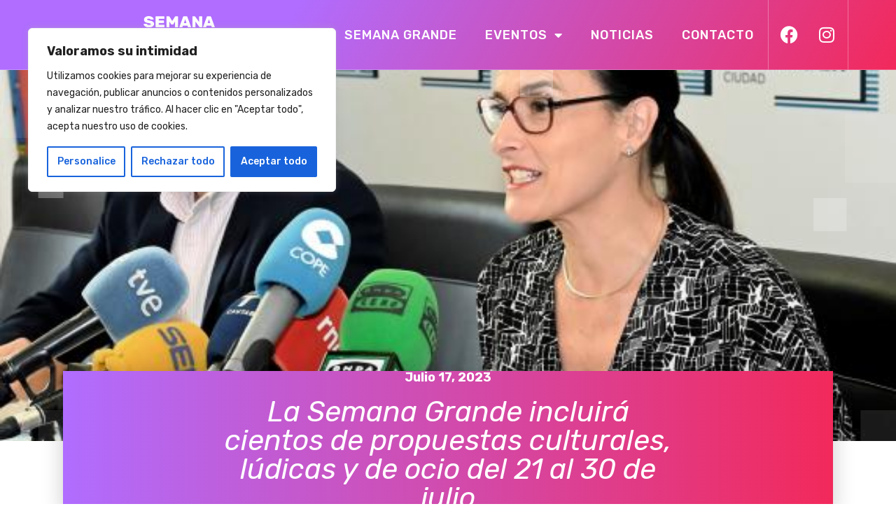

--- FILE ---
content_type: text/css
request_url: https://santander.semanagrande.com/wp-content/uploads/elementor/css/post-9.css?ver=1721308086
body_size: 525
content:
.elementor-kit-9{--e-global-color-primary:#B06DFF;--e-global-color-secondary:#EB2960;--e-global-color-text:#272727;--e-global-color-accent:#B06DFF;--e-global-color-1ca7a8e:#FFFFFF;--e-global-color-40348cc:#B06DFF;--e-global-typography-primary-font-size:48px;--e-global-typography-primary-font-weight:600;--e-global-typography-primary-text-transform:uppercase;--e-global-typography-primary-line-height:1em;--e-global-typography-secondary-font-family:"Rubik";--e-global-typography-secondary-font-size:18px;--e-global-typography-secondary-font-weight:300;--e-global-typography-secondary-text-transform:capitalize;--e-global-typography-secondary-line-height:1em;--e-global-typography-text-font-family:"Rubik";--e-global-typography-text-font-size:18px;--e-global-typography-text-font-weight:300;--e-global-typography-text-text-transform:none;--e-global-typography-text-line-height:1.4em;--e-global-typography-accent-font-size:16px;--e-global-typography-accent-font-weight:400;--e-global-typography-accent-text-transform:capitalize;--e-global-typography-accent-line-height:1em;font-family:"Rubik", Sans-serif;}.elementor-kit-9 a{color:var( --e-global-color-primary );font-family:"Rubik", Sans-serif;font-weight:700;}.elementor-kit-9 h1{color:var( --e-global-color-primary );font-family:"Rubik", Sans-serif;font-weight:600;text-transform:uppercase;font-style:italic;}.elementor-kit-9 h2{font-family:"Rubik", Sans-serif;font-style:italic;}.elementor-kit-9 h3{font-family:"Rubik", Sans-serif;}.elementor-kit-9 button,.elementor-kit-9 input[type="button"],.elementor-kit-9 input[type="submit"],.elementor-kit-9 .elementor-button{color:var( --e-global-color-1ca7a8e );background-color:var( --e-global-color-40348cc );}.elementor-kit-9 button:hover,.elementor-kit-9 button:focus,.elementor-kit-9 input[type="button"]:hover,.elementor-kit-9 input[type="button"]:focus,.elementor-kit-9 input[type="submit"]:hover,.elementor-kit-9 input[type="submit"]:focus,.elementor-kit-9 .elementor-button:hover,.elementor-kit-9 .elementor-button:focus{color:var( --e-global-color-1ca7a8e );background-color:var( --e-global-color-primary );}.elementor-section.elementor-section-boxed > .elementor-container{max-width:1200px;}.e-con{--container-max-width:1200px;}.elementor-widget:not(:last-child){margin-block-end:20px;}.elementor-element{--widgets-spacing:20px 20px;}{}h1.entry-title{display:var(--page-title-display);}.elementor-kit-9 e-page-transition{background-color:#FFBC7D;}.site-header{padding-inline-end:0px;padding-inline-start:0px;}@media(max-width:1024px){.elementor-kit-9{--e-global-typography-primary-font-size:35px;}.elementor-section.elementor-section-boxed > .elementor-container{max-width:1024px;}.e-con{--container-max-width:1024px;}}@media(max-width:767px){.elementor-kit-9{--e-global-typography-primary-font-size:30px;}.elementor-section.elementor-section-boxed > .elementor-container{max-width:767px;}.e-con{--container-max-width:767px;}}

--- FILE ---
content_type: text/css
request_url: https://santander.semanagrande.com/wp-content/uploads/elementor/css/post-11.css?ver=1721308087
body_size: 1351
content:
.elementor-11 .elementor-element.elementor-element-7c075010:not(.elementor-motion-effects-element-type-background), .elementor-11 .elementor-element.elementor-element-7c075010 > .elementor-motion-effects-container > .elementor-motion-effects-layer{background-color:transparent;background-image:linear-gradient(120deg, #B06DFF 32%, #f2295b 100%);}.elementor-11 .elementor-element.elementor-element-7c075010{border-style:solid;border-width:0px 0px 1px 0px;border-color:#FFFFFF3D;transition:background 0.3s, border 0.3s, border-radius 0.3s, box-shadow 0.3s;margin-top:0px;margin-bottom:0px;padding:0% 5% 0% 5%;z-index:10;}.elementor-11 .elementor-element.elementor-element-7c075010 > .elementor-background-overlay{transition:background 0.3s, border-radius 0.3s, opacity 0.3s;}.elementor-bc-flex-widget .elementor-11 .elementor-element.elementor-element-339ea3bc.elementor-column .elementor-widget-wrap{align-items:center;}.elementor-11 .elementor-element.elementor-element-339ea3bc.elementor-column.elementor-element[data-element_type="column"] > .elementor-widget-wrap.elementor-element-populated{align-content:center;align-items:center;}.elementor-11 .elementor-element.elementor-element-339ea3bc > .elementor-element-populated{padding:0px 0px 0px 0px;}.elementor-11 .elementor-element.elementor-element-2d57c97a{text-align:left;}.elementor-11 .elementor-element.elementor-element-2d57c97a img{width:100%;height:53px;object-fit:contain;}.elementor-11 .elementor-element.elementor-element-2d57c97a > .elementor-widget-container{margin:0px 0px 0px 0px;padding:0px 0px 0px 0px;}.elementor-bc-flex-widget .elementor-11 .elementor-element.elementor-element-23550a20.elementor-column .elementor-widget-wrap{align-items:center;}.elementor-11 .elementor-element.elementor-element-23550a20.elementor-column.elementor-element[data-element_type="column"] > .elementor-widget-wrap.elementor-element-populated{align-content:center;align-items:center;}.elementor-11 .elementor-element.elementor-element-23550a20 > .elementor-element-populated{transition:background 0.3s, border 0.3s, border-radius 0.3s, box-shadow 0.3s;padding:0px 0px 0px 0px;}.elementor-11 .elementor-element.elementor-element-23550a20 > .elementor-element-populated > .elementor-background-overlay{transition:background 0.3s, border-radius 0.3s, opacity 0.3s;}.elementor-11 .elementor-element.elementor-element-597278e3 .elementor-menu-toggle{margin-left:auto;}.elementor-11 .elementor-element.elementor-element-597278e3 .elementor-nav-menu .elementor-item{font-family:"Rubik", Sans-serif;font-size:18px;font-weight:500;text-transform:uppercase;line-height:1em;letter-spacing:1px;}.elementor-11 .elementor-element.elementor-element-597278e3 .elementor-nav-menu--main .elementor-item{color:var( --e-global-color-1ca7a8e );fill:var( --e-global-color-1ca7a8e );}.elementor-11 .elementor-element.elementor-element-597278e3 .elementor-nav-menu--main .elementor-item:hover,
					.elementor-11 .elementor-element.elementor-element-597278e3 .elementor-nav-menu--main .elementor-item.elementor-item-active,
					.elementor-11 .elementor-element.elementor-element-597278e3 .elementor-nav-menu--main .elementor-item.highlighted,
					.elementor-11 .elementor-element.elementor-element-597278e3 .elementor-nav-menu--main .elementor-item:focus{color:var( --e-global-color-1ca7a8e );fill:var( --e-global-color-1ca7a8e );}.elementor-11 .elementor-element.elementor-element-597278e3 .elementor-nav-menu--main .elementor-item.elementor-item-active{color:var( --e-global-color-1ca7a8e );}.elementor-11 .elementor-element.elementor-element-597278e3 .elementor-nav-menu--dropdown a, .elementor-11 .elementor-element.elementor-element-597278e3 .elementor-menu-toggle{color:var( --e-global-color-text );}.elementor-11 .elementor-element.elementor-element-597278e3 .elementor-nav-menu--dropdown{background-color:var( --e-global-color-1ca7a8e );}.elementor-11 .elementor-element.elementor-element-597278e3 .elementor-nav-menu--dropdown a:hover,
					.elementor-11 .elementor-element.elementor-element-597278e3 .elementor-nav-menu--dropdown a.elementor-item-active,
					.elementor-11 .elementor-element.elementor-element-597278e3 .elementor-nav-menu--dropdown a.highlighted,
					.elementor-11 .elementor-element.elementor-element-597278e3 .elementor-menu-toggle:hover{color:var( --e-global-color-primary );}.elementor-11 .elementor-element.elementor-element-597278e3 .elementor-nav-menu--dropdown a:hover,
					.elementor-11 .elementor-element.elementor-element-597278e3 .elementor-nav-menu--dropdown a.elementor-item-active,
					.elementor-11 .elementor-element.elementor-element-597278e3 .elementor-nav-menu--dropdown a.highlighted{background-color:var( --e-global-color-1ca7a8e );}.elementor-11 .elementor-element.elementor-element-597278e3 .elementor-nav-menu--dropdown a.elementor-item-active{color:var( --e-global-color-1ca7a8e );background-color:var( --e-global-color-primary );}.elementor-11 .elementor-element.elementor-element-597278e3 .elementor-nav-menu--dropdown .elementor-item, .elementor-11 .elementor-element.elementor-element-597278e3 .elementor-nav-menu--dropdown  .elementor-sub-item{font-family:"Rubik", Sans-serif;font-size:15px;font-weight:600;text-transform:uppercase;letter-spacing:0.6px;}.elementor-11 .elementor-element.elementor-element-597278e3 .elementor-nav-menu--main .elementor-nav-menu--dropdown, .elementor-11 .elementor-element.elementor-element-597278e3 .elementor-nav-menu__container.elementor-nav-menu--dropdown{box-shadow:0px 0px 30px 0px rgba(0, 0, 0, 0.18);}.elementor-11 .elementor-element.elementor-element-597278e3 .elementor-nav-menu--dropdown a{padding-top:21px;padding-bottom:21px;}.elementor-11 .elementor-element.elementor-element-597278e3 .elementor-nav-menu--dropdown li:not(:last-child){border-style:solid;border-color:#D6DADD4D;border-bottom-width:1px;}.elementor-11 .elementor-element.elementor-element-597278e3 .elementor-nav-menu--main > .elementor-nav-menu > li > .elementor-nav-menu--dropdown, .elementor-11 .elementor-element.elementor-element-597278e3 .elementor-nav-menu__container.elementor-nav-menu--dropdown{margin-top:20px !important;}.elementor-11 .elementor-element.elementor-element-597278e3 div.elementor-menu-toggle{color:var( --e-global-color-1ca7a8e );}.elementor-11 .elementor-element.elementor-element-597278e3 div.elementor-menu-toggle svg{fill:var( --e-global-color-1ca7a8e );}.elementor-11 .elementor-element.elementor-element-597278e3 div.elementor-menu-toggle:hover{color:var( --e-global-color-text );}.elementor-11 .elementor-element.elementor-element-597278e3 div.elementor-menu-toggle:hover svg{fill:var( --e-global-color-text );}.elementor-11 .elementor-element.elementor-element-597278e3 > .elementor-widget-container{margin:0px 0px 0px 0px;padding:0px 0px 0px 0px;}.elementor-bc-flex-widget .elementor-11 .elementor-element.elementor-element-4df9753.elementor-column .elementor-widget-wrap{align-items:center;}.elementor-11 .elementor-element.elementor-element-4df9753.elementor-column.elementor-element[data-element_type="column"] > .elementor-widget-wrap.elementor-element-populated{align-content:center;align-items:center;}.elementor-11 .elementor-element.elementor-element-4df9753.elementor-column > .elementor-widget-wrap{justify-content:flex-end;}.elementor-11 .elementor-element.elementor-element-4df9753 > .elementor-widget-wrap > .elementor-widget:not(.elementor-widget__width-auto):not(.elementor-widget__width-initial):not(:last-child):not(.elementor-absolute){margin-bottom:5px;}.elementor-11 .elementor-element.elementor-element-4df9753 > .elementor-element-populated{border-style:solid;border-width:0px 1px 0px 1px;border-color:#FFFFFF4F;transition:background 0.3s, border 0.3s, border-radius 0.3s, box-shadow 0.3s;padding:15px 0px 15px 0px;}.elementor-11 .elementor-element.elementor-element-4df9753 > .elementor-element-populated > .elementor-background-overlay{transition:background 0.3s, border-radius 0.3s, opacity 0.3s;}.elementor-11 .elementor-element.elementor-element-2c72e21{--display:flex;--flex-direction:row;--container-widget-width:initial;--container-widget-height:100%;--container-widget-flex-grow:1;--container-widget-align-self:stretch;--justify-content:space-around;--background-transition:0.3s;}.elementor-11 .elementor-element.elementor-element-106452a .elementor-icon-list-icon i{color:#FFFFFF;transition:color 0.3s;}.elementor-11 .elementor-element.elementor-element-106452a .elementor-icon-list-icon svg{fill:#FFFFFF;transition:fill 0.3s;}.elementor-11 .elementor-element.elementor-element-106452a{--e-icon-list-icon-size:25px;--icon-vertical-offset:0px;width:auto;max-width:auto;}.elementor-11 .elementor-element.elementor-element-106452a .elementor-icon-list-text{transition:color 0.3s;}.elementor-11 .elementor-element.elementor-element-106452a > .elementor-widget-container{margin:11px 1px 12px 1px;padding:1px 0px 0px 0px;}.elementor-11 .elementor-element.elementor-element-106452a.elementor-element{--align-self:center;}@media(min-width:768px){.elementor-11 .elementor-element.elementor-element-23550a20{width:56.333%;}.elementor-11 .elementor-element.elementor-element-4df9753{width:10%;}}@media(max-width:1024px){.elementor-11 .elementor-element.elementor-element-7c075010{margin-top:0px;margin-bottom:-40px;padding:0px 20px 0px 20px;}.elementor-bc-flex-widget .elementor-11 .elementor-element.elementor-element-339ea3bc.elementor-column .elementor-widget-wrap{align-items:center;}.elementor-11 .elementor-element.elementor-element-339ea3bc.elementor-column.elementor-element[data-element_type="column"] > .elementor-widget-wrap.elementor-element-populated{align-content:center;align-items:center;}.elementor-11 .elementor-element.elementor-element-339ea3bc > .elementor-element-populated{padding:0px 0px 0px 0px;}.elementor-11 .elementor-element.elementor-element-2d57c97a img{height:56px;}.elementor-bc-flex-widget .elementor-11 .elementor-element.elementor-element-23550a20.elementor-column .elementor-widget-wrap{align-items:center;}.elementor-11 .elementor-element.elementor-element-23550a20.elementor-column.elementor-element[data-element_type="column"] > .elementor-widget-wrap.elementor-element-populated{align-content:center;align-items:center;}.elementor-11 .elementor-element.elementor-element-23550a20 > .elementor-element-populated{padding:0px 10px 0px 0px;}.elementor-11 .elementor-element.elementor-element-597278e3 .elementor-nav-menu .elementor-item{font-size:35px;}.elementor-11 .elementor-element.elementor-element-597278e3 .elementor-nav-menu--dropdown .elementor-item, .elementor-11 .elementor-element.elementor-element-597278e3 .elementor-nav-menu--dropdown  .elementor-sub-item{font-size:19px;}.elementor-11 .elementor-element.elementor-element-597278e3 .elementor-nav-menu--dropdown a{padding-top:25px;padding-bottom:25px;}.elementor-11 .elementor-element.elementor-element-597278e3 .elementor-nav-menu--main > .elementor-nav-menu > li > .elementor-nav-menu--dropdown, .elementor-11 .elementor-element.elementor-element-597278e3 .elementor-nav-menu__container.elementor-nav-menu--dropdown{margin-top:25px !important;}.elementor-11 .elementor-element.elementor-element-597278e3{--nav-menu-icon-size:32px;}.elementor-bc-flex-widget .elementor-11 .elementor-element.elementor-element-4df9753.elementor-column .elementor-widget-wrap{align-items:center;}.elementor-11 .elementor-element.elementor-element-4df9753.elementor-column.elementor-element[data-element_type="column"] > .elementor-widget-wrap.elementor-element-populated{align-content:center;align-items:center;}.elementor-11 .elementor-element.elementor-element-4df9753 > .elementor-element-populated{padding:15px 0px 15px 0px;}}@media(max-width:767px){.elementor-11 .elementor-element.elementor-element-7c075010 > .elementor-container{min-height:63px;}.elementor-11 .elementor-element.elementor-element-7c075010{padding:0px 0px 0px 14px;}.elementor-11 .elementor-element.elementor-element-339ea3bc{width:30%;}.elementor-11 .elementor-element.elementor-element-2d57c97a{text-align:left;}.elementor-11 .elementor-element.elementor-element-2d57c97a img{width:100%;height:38px;}.elementor-11 .elementor-element.elementor-element-23550a20{width:30%;}.elementor-11 .elementor-element.elementor-element-597278e3 .elementor-nav-menu .elementor-item{font-size:30px;}.elementor-11 .elementor-element.elementor-element-597278e3 .elementor-nav-menu--dropdown .elementor-item, .elementor-11 .elementor-element.elementor-element-597278e3 .elementor-nav-menu--dropdown  .elementor-sub-item{font-size:16px;}.elementor-11 .elementor-element.elementor-element-597278e3 .elementor-nav-menu--dropdown a{padding-left:0px;padding-right:0px;padding-top:36px;padding-bottom:36px;}.elementor-11 .elementor-element.elementor-element-597278e3 .elementor-nav-menu--main > .elementor-nav-menu > li > .elementor-nav-menu--dropdown, .elementor-11 .elementor-element.elementor-element-597278e3 .elementor-nav-menu__container.elementor-nav-menu--dropdown{margin-top:12px !important;}.elementor-11 .elementor-element.elementor-element-597278e3{--nav-menu-icon-size:31px;}.elementor-11 .elementor-element.elementor-element-4df9753{width:33%;}.elementor-11 .elementor-element.elementor-element-4df9753 > .elementor-widget-wrap > .elementor-widget:not(.elementor-widget__width-auto):not(.elementor-widget__width-initial):not(:last-child):not(.elementor-absolute){margin-bottom:10px;}.elementor-11 .elementor-element.elementor-element-4df9753 > .elementor-element-populated{padding:7px 0px 7px 0px;}.elementor-11 .elementor-element.elementor-element-106452a{--e-icon-list-icon-size:25px;}}@media(max-width:1024px) and (min-width:768px){.elementor-11 .elementor-element.elementor-element-339ea3bc{width:10%;}.elementor-11 .elementor-element.elementor-element-23550a20{width:80%;}.elementor-11 .elementor-element.elementor-element-4df9753{width:10%;}}

--- FILE ---
content_type: text/css
request_url: https://santander.semanagrande.com/wp-content/uploads/elementor/css/post-16.css?ver=1755768852
body_size: 791
content:
.elementor-16 .elementor-element.elementor-element-11758e35 > .elementor-container{min-height:50vh;}.elementor-16 .elementor-element.elementor-element-11758e35 > .elementor-background-overlay{background-color:#020202;background-image:url("https://santander.semanagrande.com/wp-content/uploads/2023/04/Texture-Hero-Home-page.png");background-repeat:no-repeat;background-size:cover;opacity:0.58;transition:background 0.3s, border-radius 0.3s, opacity 0.3s;}.elementor-16 .elementor-element.elementor-element-11758e35{transition:background 0.3s, border 0.3s, border-radius 0.3s, box-shadow 0.3s;margin-top:100px;margin-bottom:0px;}.elementor-16 .elementor-element.elementor-element-b68f84d > .elementor-widget-wrap > .elementor-widget:not(.elementor-widget__width-auto):not(.elementor-widget__width-initial):not(:last-child):not(.elementor-absolute){margin-bottom:0px;}.elementor-16 .elementor-element.elementor-element-2dd88c6f{text-align:center;}.elementor-16 .elementor-element.elementor-element-2dd88c6f .elementor-heading-title{color:var( --e-global-color-1ca7a8e );font-family:"Rubik", Sans-serif;font-size:5.8vw;font-weight:700;text-transform:uppercase;line-height:1em;-webkit-text-stroke-color:#000;stroke:#000;}.elementor-16 .elementor-element.elementor-element-2dd88c6f > .elementor-widget-container{margin:0px 0px 0px 0px;}.elementor-16 .elementor-element.elementor-element-37d81956:not(.elementor-motion-effects-element-type-background), .elementor-16 .elementor-element.elementor-element-37d81956 > .elementor-motion-effects-container > .elementor-motion-effects-layer{background-color:transparent;background-image:linear-gradient(120deg, var( --e-global-color-40348cc ) 32%, #f2295b 100%);}.elementor-16 .elementor-element.elementor-element-37d81956{transition:background 0.3s, border 0.3s, border-radius 0.3s, box-shadow 0.3s;padding:50px 2px 030px 2px;}.elementor-16 .elementor-element.elementor-element-37d81956 > .elementor-background-overlay{transition:background 0.3s, border-radius 0.3s, opacity 0.3s;}.elementor-16 .elementor-element.elementor-element-ae320f6 > .elementor-element-populated{border-style:solid;border-width:0px 0px 0px 0px;border-color:#FBE8E81F;transition:background 0.3s, border 0.3s, border-radius 0.3s, box-shadow 0.3s;}.elementor-16 .elementor-element.elementor-element-ae320f6 > .elementor-element-populated > .elementor-background-overlay{transition:background 0.3s, border-radius 0.3s, opacity 0.3s;}.elementor-16 .elementor-element.elementor-element-4c3df4e8{text-align:center;color:#FFFFFF;font-family:"Rubik", Sans-serif;font-size:18px;font-weight:300;text-transform:none;line-height:1.4em;}.elementor-16 .elementor-element.elementor-element-2718069a{text-align:center;color:#FFFFFF;font-family:"Rubik", Sans-serif;font-size:18px;font-weight:300;text-transform:none;line-height:1.4em;}.elementor-16 .elementor-element.elementor-element-da4f6ea .elementor-icon-list-icon i{transition:color 0.3s;}.elementor-16 .elementor-element.elementor-element-da4f6ea .elementor-icon-list-icon svg{transition:fill 0.3s;}.elementor-16 .elementor-element.elementor-element-da4f6ea{--e-icon-list-icon-size:14px;--icon-vertical-offset:0px;}.elementor-16 .elementor-element.elementor-element-da4f6ea .elementor-icon-list-item > .elementor-icon-list-text, .elementor-16 .elementor-element.elementor-element-da4f6ea .elementor-icon-list-item > a{font-family:"Rubik", Sans-serif;font-size:15px;font-weight:300;text-transform:none;line-height:1.4em;}.elementor-16 .elementor-element.elementor-element-da4f6ea .elementor-icon-list-text{color:var( --e-global-color-1ca7a8e );transition:color 0.3s;}.elementor-16 .elementor-element.elementor-element-3f062efa{text-align:center;color:#FFFFFF;font-family:"Rubik", Sans-serif;font-size:19px;font-weight:300;text-transform:none;line-height:1.4em;}.elementor-16 .elementor-element.elementor-element-3f062efa > .elementor-widget-container{margin:0px 0px 0px 0px;}.elementor-16 .elementor-element.elementor-element-2d8e892{text-align:center;color:#FFFFFF;font-family:"Rubik", Sans-serif;font-size:19px;font-weight:300;text-transform:none;line-height:1.4em;}.elementor-16 .elementor-element.elementor-element-2d8e892 > .elementor-widget-container{margin:0px 0px 0px 0px;}@media(max-width:1024px){.elementor-16 .elementor-element.elementor-element-11758e35 > .elementor-background-overlay{background-position:0px 207px;background-repeat:no-repeat;background-size:100% auto;}.elementor-16 .elementor-element.elementor-element-2dd88c6f .elementor-heading-title{font-size:35px;}}@media(max-width:767px){.elementor-16 .elementor-element.elementor-element-11758e35 > .elementor-container{min-height:231px;}.elementor-16 .elementor-element.elementor-element-11758e35 > .elementor-background-overlay{background-position:0px 0px;}.elementor-16 .elementor-element.elementor-element-b68f84d > .elementor-element-populated{margin:-35px 0px 0px 0px;--e-column-margin-right:0px;--e-column-margin-left:0px;}.elementor-16 .elementor-element.elementor-element-2dd88c6f .elementor-heading-title{font-size:30px;}.elementor-16 .elementor-element.elementor-element-2dd88c6f > .elementor-widget-container{margin:0px 0px 5px 0px;}}

--- FILE ---
content_type: text/css
request_url: https://santander.semanagrande.com/wp-content/uploads/elementor/css/post-30.css?ver=1721308092
body_size: 1831
content:
.elementor-30 .elementor-element.elementor-element-571429f3 > .elementor-container{min-height:530px;}.elementor-30 .elementor-element.elementor-element-571429f3:not(.elementor-motion-effects-element-type-background), .elementor-30 .elementor-element.elementor-element-571429f3 > .elementor-motion-effects-container > .elementor-motion-effects-layer{background-color:var( --e-global-color-primary );background-position:center center;background-repeat:no-repeat;background-size:cover;}.elementor-30 .elementor-element.elementor-element-571429f3 > .elementor-background-overlay{background-image:url("https://santander.semanagrande.com/wp-content/uploads/2023/04/Texture-Hero-Home-page.png");background-repeat:no-repeat;background-size:cover;opacity:0.5;transition:background 0.3s, border-radius 0.3s, opacity 0.3s;}.elementor-30 .elementor-element.elementor-element-571429f3{transition:background 0.3s, border 0.3s, border-radius 0.3s, box-shadow 0.3s;}.elementor-30 .elementor-element.elementor-element-3696aee5 > .elementor-element-populated{transition:background 0.3s, border 0.3s, border-radius 0.3s, box-shadow 0.3s;padding:0px 0px 0px 0px;}.elementor-30 .elementor-element.elementor-element-3696aee5 > .elementor-element-populated > .elementor-background-overlay{transition:background 0.3s, border-radius 0.3s, opacity 0.3s;}.elementor-30 .elementor-element.elementor-element-25ec3502 > .elementor-container{min-height:200px;}.elementor-30 .elementor-element.elementor-element-25ec3502{margin-top:-100px;margin-bottom:0px;padding:0% 7% 0% 7%;}.elementor-bc-flex-widget .elementor-30 .elementor-element.elementor-element-65a3a98b.elementor-column .elementor-widget-wrap{align-items:center;}.elementor-30 .elementor-element.elementor-element-65a3a98b.elementor-column.elementor-element[data-element_type="column"] > .elementor-widget-wrap.elementor-element-populated{align-content:center;align-items:center;}.elementor-30 .elementor-element.elementor-element-65a3a98b:not(.elementor-motion-effects-element-type-background) > .elementor-widget-wrap, .elementor-30 .elementor-element.elementor-element-65a3a98b > .elementor-widget-wrap > .elementor-motion-effects-container > .elementor-motion-effects-layer{background-color:transparent;background-image:linear-gradient(90deg, #B06DFF 0%, #f2295b 100%);}.elementor-30 .elementor-element.elementor-element-65a3a98b > .elementor-element-populated{box-shadow:0px 5px 30px 0px rgba(0, 0, 0, 0.2);transition:background 0.3s, border 0.3s, border-radius 0.3s, box-shadow 0.3s;padding:0% 20% 0% 20%;}.elementor-30 .elementor-element.elementor-element-65a3a98b > .elementor-element-populated > .elementor-background-overlay{transition:background 0.3s, border-radius 0.3s, opacity 0.3s;}.elementor-30 .elementor-element.elementor-element-31a5f4d .elementor-icon-list-icon{width:14px;}.elementor-30 .elementor-element.elementor-element-31a5f4d .elementor-icon-list-icon i{font-size:14px;}.elementor-30 .elementor-element.elementor-element-31a5f4d .elementor-icon-list-icon svg{--e-icon-list-icon-size:14px;}.elementor-30 .elementor-element.elementor-element-31a5f4d .elementor-icon-list-text, .elementor-30 .elementor-element.elementor-element-31a5f4d .elementor-icon-list-text a{color:var( --e-global-color-1ca7a8e );}.elementor-30 .elementor-element.elementor-element-31a5f4d .elementor-icon-list-item{font-family:var( --e-global-typography-secondary-font-family ), Sans-serif;font-size:var( --e-global-typography-secondary-font-size );font-weight:var( --e-global-typography-secondary-font-weight );text-transform:var( --e-global-typography-secondary-text-transform );line-height:var( --e-global-typography-secondary-line-height );}.elementor-30 .elementor-element.elementor-element-66a91a89{text-align:center;}.elementor-30 .elementor-element.elementor-element-66a91a89 .elementor-heading-title{color:#FFFFFF;font-family:"Rubik", Sans-serif;font-size:41px;font-weight:400;text-transform:none;line-height:1em;}.elementor-30 .elementor-element.elementor-element-17fe217d{margin-top:65px;margin-bottom:75px;}.elementor-30 .elementor-element.elementor-element-3e68d933{font-family:"Rubik", Sans-serif;font-size:18px;font-weight:300;text-transform:none;line-height:1.5em;}.elementor-30 .elementor-element.elementor-element-7d37876{--grid-side-margin:10px;--grid-column-gap:10px;--grid-row-gap:10px;--grid-bottom-margin:10px;--e-share-buttons-primary-color:var( --e-global-color-secondary );}.elementor-30 .elementor-element.elementor-element-182c4c9a .elementor-button{font-family:"Archivo", Sans-serif;font-size:16px;font-weight:500;text-transform:uppercase;line-height:1em;letter-spacing:0.8px;fill:#FFFFFF;color:#FFFFFF;border-radius:0px 0px 0px 0px;box-shadow:0px 0px 20px 0px rgba(0.08489137732464315, 2.2645583983390543, 3.550003051757808, 0.15);padding:20px 28px 20px 30px;}.elementor-30 .elementor-element.elementor-element-182c4c9a .elementor-button:hover, .elementor-30 .elementor-element.elementor-element-182c4c9a .elementor-button:focus{color:#FFFFFF;background-color:var( --e-global-color-primary );}.elementor-30 .elementor-element.elementor-element-182c4c9a .elementor-button:hover svg, .elementor-30 .elementor-element.elementor-element-182c4c9a .elementor-button:focus svg{fill:#FFFFFF;}.elementor-30 .elementor-element.elementor-element-182c4c9a > .elementor-widget-container{margin:35px 0px 0px 0px;}.elementor-30 .elementor-element.elementor-element-7a5f603e .gallery-item .gallery-caption{text-align:center;}.elementor-30 .elementor-element.elementor-element-23af957b .gallery-item .gallery-caption{text-align:center;}.elementor-30 .elementor-element.elementor-element-76532ac:not(.elementor-motion-effects-element-type-background), .elementor-30 .elementor-element.elementor-element-76532ac > .elementor-motion-effects-container > .elementor-motion-effects-layer{background-color:#F4F4F4;}.elementor-30 .elementor-element.elementor-element-76532ac{transition:background 0.3s, border 0.3s, border-radius 0.3s, box-shadow 0.3s;margin-top:50px;margin-bottom:50px;}.elementor-30 .elementor-element.elementor-element-76532ac > .elementor-background-overlay{transition:background 0.3s, border-radius 0.3s, opacity 0.3s;}.elementor-30 .elementor-element.elementor-element-8e6bd94 span.post-navigation__prev--label{color:var( --e-global-color-text );}.elementor-30 .elementor-element.elementor-element-8e6bd94 span.post-navigation__next--label{color:var( --e-global-color-text );}.elementor-30 .elementor-element.elementor-element-8e6bd94 span.post-navigation__prev--label, .elementor-30 .elementor-element.elementor-element-8e6bd94 span.post-navigation__next--label{font-family:var( --e-global-typography-text-font-family ), Sans-serif;font-size:var( --e-global-typography-text-font-size );font-weight:var( --e-global-typography-text-font-weight );text-transform:var( --e-global-typography-text-text-transform );}.elementor-30 .elementor-element.elementor-element-8e6bd94 span.post-navigation__prev--title, .elementor-30 .elementor-element.elementor-element-8e6bd94 span.post-navigation__next--title{color:var( --e-global-color-primary );}.elementor-30 .elementor-element.elementor-element-8e6bd94 .post-navigation__arrow-wrapper{color:var( --e-global-color-primary );font-size:20px;}body:not(.rtl) .elementor-30 .elementor-element.elementor-element-8e6bd94 .post-navigation__arrow-prev{padding-right:30px;}body:not(.rtl) .elementor-30 .elementor-element.elementor-element-8e6bd94 .post-navigation__arrow-next{padding-left:30px;}body.rtl .elementor-30 .elementor-element.elementor-element-8e6bd94 .post-navigation__arrow-prev{padding-left:30px;}body.rtl .elementor-30 .elementor-element.elementor-element-8e6bd94 .post-navigation__arrow-next{padding-right:30px;}.elementor-30 .elementor-element.elementor-element-8e6bd94 .elementor-post-navigation__separator{width:1px;}.elementor-30 .elementor-element.elementor-element-8e6bd94 .elementor-post-navigation{border-top-width:1px;border-bottom-width:1px;padding:30px 0;}.elementor-30 .elementor-element.elementor-element-8e6bd94 .elementor-post-navigation__next.elementor-post-navigation__link{width:calc(50% - (1px / 2));}.elementor-30 .elementor-element.elementor-element-8e6bd94 .elementor-post-navigation__prev.elementor-post-navigation__link{width:calc(50% - (1px / 2));}.elementor-30 .elementor-element.elementor-element-11c3d2d7{margin-top:100px;margin-bottom:0px;padding:0% 7% 0% 7%;}.elementor-30 .elementor-element.elementor-element-3a10e7a1 > .elementor-widget-wrap > .elementor-widget:not(.elementor-widget__width-auto):not(.elementor-widget__width-initial):not(:last-child):not(.elementor-absolute){margin-bottom:5px;}.elementor-30 .elementor-element.elementor-element-5879274e{text-align:center;}.elementor-30 .elementor-element.elementor-element-5879274e .elementor-heading-title{color:var( --e-global-color-text );font-family:"Archivo", Sans-serif;font-size:18px;font-weight:300;text-transform:none;line-height:1em;}.elementor-30 .elementor-element.elementor-element-5879274e > .elementor-widget-container{margin:0px 0px 14px 0px;}.elementor-30 .elementor-element.elementor-element-17ea0d3d{text-align:center;}.elementor-30 .elementor-element.elementor-element-17ea0d3d .elementor-heading-title{color:var( --e-global-color-text );}.elementor-30 .elementor-element.elementor-element-17ea0d3d > .elementor-widget-container{margin:0px 0px 27px 0px;}.elementor-30 .elementor-element.elementor-element-11a06a3b .elementor-posts-container .elementor-post__thumbnail{padding-bottom:calc( 0.66 * 100% );}.elementor-30 .elementor-element.elementor-element-11a06a3b:after{content:"0.66";}.elementor-30 .elementor-element.elementor-element-11a06a3b .elementor-post__thumbnail__link{width:100%;}.elementor-30 .elementor-element.elementor-element-11a06a3b .elementor-post__meta-data span + span:before{content:"///";}.elementor-30 .elementor-element.elementor-element-11a06a3b{--item-display:flex;--read-more-alignment:1;--grid-column-gap:30px;--grid-row-gap:30px;}.elementor-30 .elementor-element.elementor-element-11a06a3b .elementor-post{padding:0px 0px 0px 0px;box-shadow:0px 0px 10px 0px rgba(0, 0, 0, 0.15);}.elementor-30 .elementor-element.elementor-element-11a06a3b .elementor-post__text{padding:20px 20px 20px 20px;}.elementor-30 .elementor-element.elementor-element-11a06a3b.elementor-posts--thumbnail-left .elementor-post__thumbnail__link{margin-right:2px;}.elementor-30 .elementor-element.elementor-element-11a06a3b.elementor-posts--thumbnail-right .elementor-post__thumbnail__link{margin-left:2px;}.elementor-30 .elementor-element.elementor-element-11a06a3b.elementor-posts--thumbnail-top .elementor-post__thumbnail__link{margin-bottom:2px;}.elementor-30 .elementor-element.elementor-element-11a06a3b .elementor-post__title, .elementor-30 .elementor-element.elementor-element-11a06a3b .elementor-post__title a{color:var( --e-global-color-text );font-family:"Rubik", Sans-serif;font-size:1.4vw;font-weight:600;text-transform:none;line-height:1.1em;}.elementor-30 .elementor-element.elementor-element-11a06a3b .elementor-post__title{margin-bottom:12px;}.elementor-30 .elementor-element.elementor-element-11a06a3b .elementor-post__meta-data{color:var( --e-global-color-text );font-family:var( --e-global-typography-text-font-family ), Sans-serif;font-size:var( --e-global-typography-text-font-size );font-weight:var( --e-global-typography-text-font-weight );text-transform:var( --e-global-typography-text-text-transform );line-height:var( --e-global-typography-text-line-height );}@media(max-width:1024px){.elementor-30 .elementor-element.elementor-element-571429f3 > .elementor-container{min-height:350px;}.elementor-30 .elementor-element.elementor-element-571429f3 > .elementor-background-overlay{background-position:0px 207px;background-repeat:no-repeat;background-size:100% auto;}.elementor-30 .elementor-element.elementor-element-571429f3{margin-top:40px;margin-bottom:0px;}.elementor-30 .elementor-element.elementor-element-25ec3502 > .elementor-container{min-height:150px;}.elementor-30 .elementor-element.elementor-element-25ec3502{padding:0% 5% 0% 5%;}.elementor-30 .elementor-element.elementor-element-65a3a98b > .elementor-element-populated{padding:4% 4% 4% 4%;}.elementor-30 .elementor-element.elementor-element-31a5f4d .elementor-icon-list-item{font-size:var( --e-global-typography-secondary-font-size );line-height:var( --e-global-typography-secondary-line-height );}.elementor-30 .elementor-element.elementor-element-66a91a89{text-align:center;}.elementor-30 .elementor-element.elementor-element-66a91a89 .elementor-heading-title{font-size:35px;} .elementor-30 .elementor-element.elementor-element-7d37876{--grid-side-margin:10px;--grid-column-gap:10px;--grid-row-gap:10px;--grid-bottom-margin:10px;}.elementor-30 .elementor-element.elementor-element-8e6bd94 span.post-navigation__prev--label, .elementor-30 .elementor-element.elementor-element-8e6bd94 span.post-navigation__next--label{font-size:var( --e-global-typography-text-font-size );}.elementor-30 .elementor-element.elementor-element-5879274e{text-align:center;}.elementor-30 .elementor-element.elementor-element-17ea0d3d{text-align:center;}.elementor-30 .elementor-element.elementor-element-11a06a3b{--grid-column-gap:11px;--grid-row-gap:11px;}.elementor-30 .elementor-element.elementor-element-11a06a3b .elementor-post__title, .elementor-30 .elementor-element.elementor-element-11a06a3b .elementor-post__title a{font-size:35px;}.elementor-30 .elementor-element.elementor-element-11a06a3b .elementor-post__meta-data{font-size:var( --e-global-typography-text-font-size );line-height:var( --e-global-typography-text-line-height );}}@media(max-width:767px){.elementor-30 .elementor-element.elementor-element-571429f3 > .elementor-container{min-height:250px;}.elementor-30 .elementor-element.elementor-element-571429f3 > .elementor-background-overlay{background-position:0px 0px;}.elementor-30 .elementor-element.elementor-element-25ec3502{margin-top:-70px;margin-bottom:0px;}.elementor-30 .elementor-element.elementor-element-31a5f4d .elementor-icon-list-item{font-size:var( --e-global-typography-secondary-font-size );line-height:var( --e-global-typography-secondary-line-height );}.elementor-30 .elementor-element.elementor-element-66a91a89{text-align:center;}.elementor-30 .elementor-element.elementor-element-66a91a89 .elementor-heading-title{font-size:30px;}.elementor-30 .elementor-element.elementor-element-17fe217d{margin-top:30px;margin-bottom:0px;padding:0% 5% 0% 5%;} .elementor-30 .elementor-element.elementor-element-7d37876{--grid-side-margin:10px;--grid-column-gap:10px;--grid-row-gap:10px;--grid-bottom-margin:10px;}.elementor-30 .elementor-element.elementor-element-76532ac{margin-top:50px;margin-bottom:0px;padding:0% 5% 0% 5%;}.elementor-30 .elementor-element.elementor-element-8e6bd94 span.post-navigation__prev--label, .elementor-30 .elementor-element.elementor-element-8e6bd94 span.post-navigation__next--label{font-size:var( --e-global-typography-text-font-size );}.elementor-30 .elementor-element.elementor-element-11c3d2d7{margin-top:03px;margin-bottom:50px;padding:19px 7px 7px 7px;}.elementor-30 .elementor-element.elementor-element-3a10e7a1 > .elementor-element-populated{padding:19px 7px 7px 7px;}.elementor-30 .elementor-element.elementor-element-5879274e{text-align:center;}.elementor-30 .elementor-element.elementor-element-5879274e .elementor-heading-title{line-height:1.3em;}.elementor-30 .elementor-element.elementor-element-17ea0d3d{text-align:center;}.elementor-30 .elementor-element.elementor-element-11a06a3b .elementor-posts-container .elementor-post__thumbnail{padding-bottom:calc( 0.5 * 100% );}.elementor-30 .elementor-element.elementor-element-11a06a3b:after{content:"0.5";}.elementor-30 .elementor-element.elementor-element-11a06a3b .elementor-post__thumbnail__link{width:100%;}.elementor-30 .elementor-element.elementor-element-11a06a3b{--grid-column-gap:15px;--grid-row-gap:20px;}.elementor-30 .elementor-element.elementor-element-11a06a3b .elementor-post__title, .elementor-30 .elementor-element.elementor-element-11a06a3b .elementor-post__title a{font-size:21px;}.elementor-30 .elementor-element.elementor-element-11a06a3b .elementor-post__meta-data{font-size:var( --e-global-typography-text-font-size );line-height:var( --e-global-typography-text-line-height );}}

--- FILE ---
content_type: text/css
request_url: https://santander.semanagrande.com/wp-content/themes/semanagrande-2022/style.css?ver=1.0.0
body_size: 600
content:
/* 
Theme Name: semanagrande.com
Theme URI: https://www.semanagrande.com
Author: Factor Ideas
Author URI: https://www.factorideas.com
Template: hello-elementor
Version: 1.0.1
Text Domain: semanagrande
*/

/*
    Add your custom styles here
*/


#comments{
    display: none;
}
.mec-credit-url{
    display: none;
}



::selection{
    background-color: #EB2960;
    color: white;
  }

.mec-single-event{
    margin-top: 30px;
}

body.single-mec-events .mec-event-content .aviso-programa-oficial, body.page-id-154 .aviso-programa-oficial, body.tax-mec_category .aviso-programa-oficial {
    background-color: #FFF3CD;
    padding: 10px;
}

.mec-event-carousel-type3 .owl-next{
    right: -30px;
}
.mec-event-carousel-type3 button{
    display: flex;
height: 30px;
align-items: center;
justify-content: center;
width: 30px;
}
.mec-event-carousel-type3 i{
    font-size: 15px!important;
    
}
[type="button"], [type="submit"], button{
    border-radius: 1px solid #bf89ff!important;
}
.mec-event-carousel-type3 .owl-prev{
    left: -30px;
}
.mec-owl-theme .owl-nav [class*="owl-"]{
    border-radius: 50px!important;
    background-color: white!important;
    border-radius: 1px solid #bf89ff!important;

}
section.noticias .elementor-post__text{
    display: flex;
    flex-direction: column;
    }
    section.noticias .elementor-post__text .elementor-post__read-more-wrapper{
        margin-top: auto;
    }


@media screen and (max-width: 720px){
    #main-content{
       /* margin-top:150px!important;*/
    }
    .elementor-hidden-phone{
        display: block!important;
    }
    .mec-event-carousel-type3 .owl-prev{
        left: 0px;
    }
    .mec-event-carousel-type3 .owl-next{
        right: 0px;
    }
    .mec-event-carousel-type3 i{
        font-size: 15px!important;
        
    }
}





/*

#comments{
    display: none;
}

#main-content h1{

        font-family: "Anonymous Pro", Sans-serif!important;
    
}


body.single-mec-events .mec-event-content .aviso-programa-oficial, body.page-id-154 .aviso-programa-oficial, body.tax-mec_category .aviso-programa-oficial {
    background-color: #FFF3CD;
    padding: 10px;
}

@media screen and (max-width: 720px){
    #main-content{
        margin-top:150px!important;
    }
    .elementor-hidden-phone{
        display: block!important;
    }
}

*/

--- FILE ---
content_type: text/css
request_url: https://santander.semanagrande.com/wp-content/uploads/elementor/css/post-380.css?ver=1671467325
body_size: 293
content:
.elementor-380 .elementor-element.elementor-element-7d7eeae{box-shadow:0px 0px 8px 7px rgba(0, 0, 0, 0.05);}.elementor-380 .elementor-element.elementor-element-865893b > .elementor-element-populated{padding:0px 0px 0px 0px;}.elementor-380 .elementor-element.elementor-element-147fd78{padding:0px 0px 0px 0px;}.elementor-380 .elementor-element.elementor-element-ec9487c > .elementor-element-populated{padding:0px 0px 0px 0px;}.elementor-380 .elementor-element.elementor-element-b3ae78e img{width:100%;max-width:100%;height:180px;object-fit:cover;object-position:center center;}.elementor-380 .elementor-element.elementor-element-388dc35 > .elementor-element-populated{padding:25px 20px 25px 20px;}.elementor-380 .elementor-element.elementor-element-c849982 .elementor-heading-title{color:#2E2E2E;font-family:"Rubik", Sans-serif;font-size:19px;font-weight:400;text-transform:none;line-height:1em;}.elementor-380 .elementor-element.elementor-element-418636b .elementor-icon-list-icon i{color:var( --e-global-color-accent );font-size:14px;}.elementor-380 .elementor-element.elementor-element-418636b .elementor-icon-list-icon svg{fill:var( --e-global-color-accent );--e-icon-list-icon-size:14px;}.elementor-380 .elementor-element.elementor-element-418636b .elementor-icon-list-icon{width:14px;}.elementor-380 .elementor-element.elementor-element-418636b .elementor-icon-list-item{font-family:"Rubik", Sans-serif;font-size:16px;font-weight:400;text-transform:none;line-height:1.4em;}@media(max-width:1024px){.elementor-380 .elementor-element.elementor-element-c849982 .elementor-heading-title{font-size:22px;}}@media(max-width:767px){.elementor-380 .elementor-element.elementor-element-c849982 .elementor-heading-title{font-size:22px;}}

--- FILE ---
content_type: text/javascript
request_url: https://santander.semanagrande.com/wp-content/themes/semanagrande-2022/scripts.js?v=20230714&ver=6.9
body_size: 329
content:
jQuery(function ($) {
    let aviso_programa_html = '<p class="aviso-programa-oficial"><strong>Aviso</strong><br />Esta información de <strong>Semana Grande de Santander</strong> no es oficial y puede contener errores o estar sin actualizar.<br />En caso de querer asistir, es recomendable confirmar la información en la <a href="https://www.santander.es/servicios-ciudadano/areas-tematicas/festivales-culturales/semana-grande-santander/" target="_blank">web oficial</a>.</p>'
    if($("body").hasClass("single-mec-events"))
    {
        $(".mec-event-content").append(aviso_programa_html);
    }
    if($("body").hasClass("page-id-154") || $("body").hasClass("tax-mec_category"))
    {
        $(aviso_programa_html).insertAfter(".mec-calendar");
    }
});